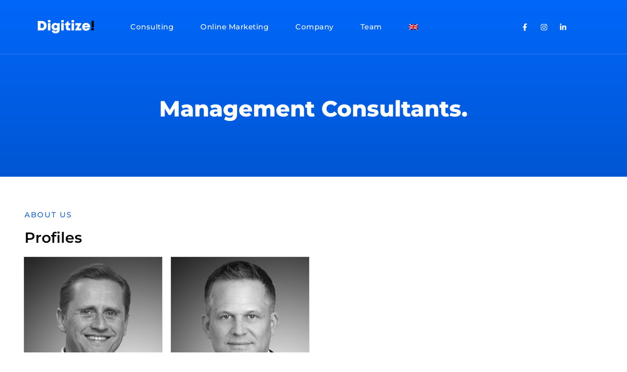

--- FILE ---
content_type: text/css; charset=utf-8
request_url: https://www.digitize.one/wp-content/cache/min/1/wp-content/uploads/elementor/css/post-10640.css?ver=1767498010
body_size: 2328
content:
.elementor-10640 .elementor-element.elementor-element-ddd413d:not(.elementor-motion-effects-element-type-background),.elementor-10640 .elementor-element.elementor-element-ddd413d>.elementor-motion-effects-container>.elementor-motion-effects-layer{background-color:transparent;background-image:linear-gradient(180deg,#0069FF 0%,#0056D2 100%)}.elementor-10640 .elementor-element.elementor-element-ddd413d>.elementor-background-overlay{background-image:url(https://www.digitize.one/wp-content/uploads/2022/02/network-overlay-background3.png);background-position:bottom right;background-repeat:no-repeat;background-size:cover;opacity:.9;transition:background 0.3s,border-radius 0.3s,opacity 0.3s}.elementor-10640 .elementor-element.elementor-element-ddd413d>.elementor-container{min-height:400px}.elementor-10640 .elementor-element.elementor-element-ddd413d{transition:background 0.3s,border 0.3s,border-radius 0.3s,box-shadow 0.3s;margin-top:-150px;margin-bottom:0;padding:0% 0% 0% 0%}.elementor-10640 .elementor-element.elementor-element-f9259f2.elementor-column>.elementor-widget-wrap{justify-content:center}.elementor-widget-heading .elementor-heading-title{font-family:var(--e-global-typography-primary-font-family),Sans-serif;font-weight:var(--e-global-typography-primary-font-weight);color:var(--e-global-color-primary)}.elementor-10640 .elementor-element.elementor-element-41fb0ec{width:auto;max-width:auto;align-self:center}.elementor-10640 .elementor-element.elementor-element-41fb0ec>.elementor-widget-container{margin:120px 0 0 0}.elementor-10640 .elementor-element.elementor-element-41fb0ec .elementor-heading-title{font-family:"Montserrat",Sans-serif;font-size:45px;font-weight:800;color:#FFF}.elementor-10640 .elementor-element.elementor-element-4577304f>.elementor-container{max-width:1200px}.elementor-10640 .elementor-element.elementor-element-4577304f{margin-top:0;margin-bottom:0;padding:60px 0 0 0;z-index:0}.elementor-10640 .elementor-element.elementor-element-2e6720d7.elementor-column>.elementor-widget-wrap{justify-content:center}.elementor-10640 .elementor-element.elementor-element-3dcc2e28{text-align:left}.elementor-10640 .elementor-element.elementor-element-3dcc2e28 .elementor-heading-title{font-family:"Montserrat",Sans-serif;font-size:15px;font-weight:500;text-transform:uppercase;line-height:15px;letter-spacing:2px;color:#125FCD}.elementor-10640 .elementor-element.elementor-element-10b23e4>.elementor-widget-container{margin:0 0 0 0;padding:0 0 0 0}.elementor-10640 .elementor-element.elementor-element-10b23e4{text-align:left}.elementor-10640 .elementor-element.elementor-element-10b23e4 .elementor-heading-title{font-family:"Montserrat",Sans-serif;font-size:30px;font-weight:600;line-height:40px;color:#050505}.elementor-10640 .elementor-element.elementor-element-2f96f19>.elementor-container{max-width:1200px}.elementor-10640 .elementor-element.elementor-element-2f96f19{padding:0 0 60px 0}.elementor-10640 .elementor-element.elementor-element-9c7e62b:not(.elementor-motion-effects-element-type-background)>.elementor-widget-wrap,.elementor-10640 .elementor-element.elementor-element-9c7e62b>.elementor-widget-wrap>.elementor-motion-effects-container>.elementor-motion-effects-layer{background-color:#F6F6F6}.elementor-10640 .elementor-element.elementor-element-9c7e62b>.elementor-element-populated{border-style:solid;border-width:1px 1px 1px 1px;border-color:#D8D8D8;transition:background 0.3s,border 0.3s,border-radius 0.3s,box-shadow 0.3s;margin:.5em .5em .5em .5em;--e-column-margin-right:0.50em;--e-column-margin-left:0.50em;padding:0 0 0 0}.elementor-10640 .elementor-element.elementor-element-9c7e62b>.elementor-element-populated>.elementor-background-overlay{transition:background 0.3s,border-radius 0.3s,opacity 0.3s}.elementor-10640 .elementor-element.elementor-element-9846cc5{margin-top:0;margin-bottom:0}.elementor-10640 .elementor-element.elementor-element-c331698>.elementor-element-populated{padding:0 0 0 0}.elementor-widget-image .widget-image-caption{color:var(--e-global-color-text);font-family:var(--e-global-typography-text-font-family),Sans-serif;font-weight:var(--e-global-typography-text-font-weight)}.elementor-10640 .elementor-element.elementor-element-5f74f20 img{width:100%;max-width:100%;height:300px;object-fit:cover;object-position:center center}.elementor-10640 .elementor-element.elementor-element-816f583{padding:2em .5em 2em .5em}.elementor-10640 .elementor-element.elementor-element-dbac8b3{width:var(--container-widget-width,85%);max-width:85%;--container-widget-width:85%;--container-widget-flex-grow:0}.elementor-10640 .elementor-element.elementor-element-dbac8b3>.elementor-widget-container{padding:0 0 0 0}.elementor-10640 .elementor-element.elementor-element-dbac8b3 .elementor-heading-title{font-family:"Montserrat",Sans-serif;font-size:24px;font-weight:600;color:var(--e-global-color-secondary)}.elementor-10640 .elementor-element.elementor-element-d169559>.elementor-widget-container{padding:20px 0 0 0}.elementor-10640 .elementor-element.elementor-element-d169559 .elementor-heading-title{font-family:"Montserrat",Sans-serif;font-size:18px;font-weight:600;color:var(--e-global-color-primary)}.elementor-widget-divider{--divider-color:var(--e-global-color-secondary)}.elementor-widget-divider .elementor-divider__text{color:var(--e-global-color-secondary);font-family:var(--e-global-typography-secondary-font-family),Sans-serif;font-weight:var(--e-global-typography-secondary-font-weight)}.elementor-widget-divider.elementor-view-stacked .elementor-icon{background-color:var(--e-global-color-secondary)}.elementor-widget-divider.elementor-view-framed .elementor-icon,.elementor-widget-divider.elementor-view-default .elementor-icon{color:var(--e-global-color-secondary);border-color:var(--e-global-color-secondary)}.elementor-widget-divider.elementor-view-framed .elementor-icon,.elementor-widget-divider.elementor-view-default .elementor-icon svg{fill:var(--e-global-color-secondary)}.elementor-10640 .elementor-element.elementor-element-1d5e6c2{--divider-border-style:solid;--divider-color:#7A7A7A70;--divider-border-width:1px}.elementor-10640 .elementor-element.elementor-element-1d5e6c2 .elementor-divider-separator{width:100%}.elementor-10640 .elementor-element.elementor-element-1d5e6c2 .elementor-divider{padding-block-start:5px;padding-block-end:5px}.elementor-widget-toggle .elementor-toggle-title,.elementor-widget-toggle .elementor-toggle-icon{color:var(--e-global-color-primary)}.elementor-widget-toggle .elementor-toggle-icon svg{fill:var(--e-global-color-primary)}.elementor-widget-toggle .elementor-tab-title.elementor-active a,.elementor-widget-toggle .elementor-tab-title.elementor-active .elementor-toggle-icon{color:var(--e-global-color-accent)}.elementor-widget-toggle .elementor-toggle-title{font-family:var(--e-global-typography-primary-font-family),Sans-serif;font-weight:var(--e-global-typography-primary-font-weight)}.elementor-widget-toggle .elementor-tab-content{color:var(--e-global-color-text);font-family:var(--e-global-typography-text-font-family),Sans-serif;font-weight:var(--e-global-typography-text-font-weight)}.elementor-10640 .elementor-element.elementor-element-47f9011 .elementor-tab-title{border-width:0;border-color:#FFF0;padding:10px 10px 10px 10px}.elementor-10640 .elementor-element.elementor-element-47f9011 .elementor-tab-content{border-width:0;border-bottom-color:#FFF0;font-family:"Montserrat",Sans-serif;font-weight:500;padding:0 25px 15px 25px}.elementor-10640 .elementor-element.elementor-element-47f9011 .elementor-toggle-item:not(:last-child){margin-bottom:0}.elementor-10640 .elementor-element.elementor-element-47f9011 .elementor-toggle-title,.elementor-10640 .elementor-element.elementor-element-47f9011 .elementor-toggle-icon{color:var(--e-global-color-secondary)}.elementor-10640 .elementor-element.elementor-element-47f9011 .elementor-toggle-icon svg{fill:var(--e-global-color-secondary)}.elementor-10640 .elementor-element.elementor-element-47f9011 .elementor-tab-title.elementor-active a,.elementor-10640 .elementor-element.elementor-element-47f9011 .elementor-tab-title.elementor-active .elementor-toggle-icon{color:var(--e-global-color-primary)}.elementor-10640 .elementor-element.elementor-element-47f9011 .elementor-toggle-title{font-family:"Montserrat",Sans-serif;font-weight:600}.elementor-10640 .elementor-element.elementor-element-47f9011 .elementor-tab-title .elementor-toggle-icon i:before{color:var(--e-global-color-primary)}.elementor-10640 .elementor-element.elementor-element-47f9011 .elementor-tab-title .elementor-toggle-icon svg{fill:var(--e-global-color-primary)}.elementor-10640 .elementor-element.elementor-element-47f9011 .elementor-tab-title.elementor-active .elementor-toggle-icon i:before{color:var(--e-global-color-primary)}.elementor-10640 .elementor-element.elementor-element-47f9011 .elementor-tab-title.elementor-active .elementor-toggle-icon svg{fill:var(--e-global-color-primary)}.elementor-10640 .elementor-element.elementor-element-9abd978:not(.elementor-motion-effects-element-type-background)>.elementor-widget-wrap,.elementor-10640 .elementor-element.elementor-element-9abd978>.elementor-widget-wrap>.elementor-motion-effects-container>.elementor-motion-effects-layer{background-color:#F6F6F6}.elementor-10640 .elementor-element.elementor-element-9abd978>.elementor-element-populated{border-style:solid;border-width:1px 1px 1px 1px;border-color:#D8D8D8;transition:background 0.3s,border 0.3s,border-radius 0.3s,box-shadow 0.3s;margin:.5em .5em .5em .5em;--e-column-margin-right:0.50em;--e-column-margin-left:0.50em;padding:0 0 0 0}.elementor-10640 .elementor-element.elementor-element-9abd978>.elementor-element-populated>.elementor-background-overlay{transition:background 0.3s,border-radius 0.3s,opacity 0.3s}.elementor-10640 .elementor-element.elementor-element-60bf077{margin-top:0;margin-bottom:0}.elementor-10640 .elementor-element.elementor-element-66badd3>.elementor-element-populated{padding:0 0 0 0}.elementor-10640 .elementor-element.elementor-element-9873db3 img{width:100%;max-width:100%;height:300px;object-fit:cover;object-position:center center}.elementor-10640 .elementor-element.elementor-element-567ee15{padding:2em .5em 2em .5em}.elementor-10640 .elementor-element.elementor-element-84aebcb .elementor-heading-title{font-family:"Montserrat",Sans-serif;font-size:24px;font-weight:600;color:var(--e-global-color-secondary)}.elementor-10640 .elementor-element.elementor-element-4258e29 .elementor-heading-title{font-family:"Montserrat",Sans-serif;font-size:18px;font-weight:600;color:var(--e-global-color-primary)}.elementor-10640 .elementor-element.elementor-element-6623db4{--divider-border-style:solid;--divider-color:#7A7A7A70;--divider-border-width:1px}.elementor-10640 .elementor-element.elementor-element-6623db4 .elementor-divider-separator{width:100%}.elementor-10640 .elementor-element.elementor-element-6623db4 .elementor-divider{padding-block-start:5px;padding-block-end:5px}.elementor-10640 .elementor-element.elementor-element-0f25945 .elementor-tab-title{border-width:0;border-color:#FFF0;padding:10px 10px 10px 10px}.elementor-10640 .elementor-element.elementor-element-0f25945 .elementor-tab-content{border-width:0;border-bottom-color:#FFF0;font-family:"Montserrat",Sans-serif;font-weight:500;padding:0 25px 15px 25px}.elementor-10640 .elementor-element.elementor-element-0f25945 .elementor-toggle-item:not(:last-child){margin-bottom:0}.elementor-10640 .elementor-element.elementor-element-0f25945 .elementor-toggle-title,.elementor-10640 .elementor-element.elementor-element-0f25945 .elementor-toggle-icon{color:var(--e-global-color-secondary)}.elementor-10640 .elementor-element.elementor-element-0f25945 .elementor-toggle-icon svg{fill:var(--e-global-color-secondary)}.elementor-10640 .elementor-element.elementor-element-0f25945 .elementor-tab-title.elementor-active a,.elementor-10640 .elementor-element.elementor-element-0f25945 .elementor-tab-title.elementor-active .elementor-toggle-icon{color:var(--e-global-color-primary)}.elementor-10640 .elementor-element.elementor-element-0f25945 .elementor-toggle-title{font-family:"Montserrat",Sans-serif;font-weight:600}.elementor-10640 .elementor-element.elementor-element-0f25945 .elementor-tab-title .elementor-toggle-icon i:before{color:var(--e-global-color-primary)}.elementor-10640 .elementor-element.elementor-element-0f25945 .elementor-tab-title .elementor-toggle-icon svg{fill:var(--e-global-color-primary)}.elementor-10640 .elementor-element.elementor-element-0f25945 .elementor-tab-title.elementor-active .elementor-toggle-icon i:before{color:var(--e-global-color-primary)}.elementor-10640 .elementor-element.elementor-element-0f25945 .elementor-tab-title.elementor-active .elementor-toggle-icon svg{fill:var(--e-global-color-primary)}.elementor-10640 .elementor-element.elementor-element-ce22f54:not(.elementor-motion-effects-element-type-background)>.elementor-widget-wrap,.elementor-10640 .elementor-element.elementor-element-ce22f54>.elementor-widget-wrap>.elementor-motion-effects-container>.elementor-motion-effects-layer{background-color:var(--e-global-color-accent)}.elementor-10640 .elementor-element.elementor-element-ce22f54>.elementor-element-populated{border-style:solid;border-width:1px 1px 1px 1px;border-color:#D8D8D8;transition:background 0.3s,border 0.3s,border-radius 0.3s,box-shadow 0.3s;margin:.5em .5em .5em .5em;--e-column-margin-right:0.50em;--e-column-margin-left:0.50em;padding:0 0 0 0}.elementor-10640 .elementor-element.elementor-element-ce22f54>.elementor-element-populated>.elementor-background-overlay{transition:background 0.3s,border-radius 0.3s,opacity 0.3s}.elementor-10640 .elementor-element.elementor-element-e603444:not(.elementor-motion-effects-element-type-background)>.elementor-widget-wrap,.elementor-10640 .elementor-element.elementor-element-e603444>.elementor-widget-wrap>.elementor-motion-effects-container>.elementor-motion-effects-layer{background-color:var(--e-global-color-accent)}.elementor-10640 .elementor-element.elementor-element-e603444>.elementor-element-populated{border-style:solid;border-width:1px 1px 1px 1px;border-color:#D8D8D8;transition:background 0.3s,border 0.3s,border-radius 0.3s,box-shadow 0.3s;margin:.5em .5em .5em .5em;--e-column-margin-right:0.50em;--e-column-margin-left:0.50em;padding:0 0 0 0}.elementor-10640 .elementor-element.elementor-element-e603444>.elementor-element-populated>.elementor-background-overlay{transition:background 0.3s,border-radius 0.3s,opacity 0.3s}.elementor-10640 .elementor-element.elementor-element-49551ece:not(.elementor-motion-effects-element-type-background),.elementor-10640 .elementor-element.elementor-element-49551ece>.elementor-motion-effects-container>.elementor-motion-effects-layer{background-image:url(https://www.digitize.one/wp-content/uploads/2022/02/customer-service-support.jpg);background-position:bottom center;background-repeat:no-repeat;background-size:cover}.elementor-10640 .elementor-element.elementor-element-49551ece>.elementor-background-overlay{background-color:#000;opacity:.8;transition:background 0.3s,border-radius 0.3s,opacity 0.3s}.elementor-10640 .elementor-element.elementor-element-49551ece>.elementor-container{max-width:1200px}.elementor-10640 .elementor-element.elementor-element-49551ece{transition:background 0.3s,border 0.3s,border-radius 0.3s,box-shadow 0.3s;margin-top:0;margin-bottom:0;padding:120px 0 60px 0;z-index:0}.elementor-10640 .elementor-element.elementor-element-40c6513>.elementor-element-populated{margin:0 0 0 0;--e-column-margin-right:0px;--e-column-margin-left:0px;padding:0 0 0 0}.elementor-10640 .elementor-element.elementor-element-b5acde1>.elementor-container{max-width:800px}.elementor-10640 .elementor-element.elementor-element-b5acde1{margin-top:0;margin-bottom:0}.elementor-10640 .elementor-element.elementor-element-c582101{text-align:center}.elementor-10640 .elementor-element.elementor-element-c582101 .elementor-heading-title{font-family:"Montserrat",Sans-serif;font-size:15px;font-weight:500;text-transform:uppercase;line-height:15px;letter-spacing:2px;color:#1978FF}.elementor-10640 .elementor-element.elementor-element-bc2c9c0>.elementor-widget-container{border-radius:0 0 0 0}.elementor-10640 .elementor-element.elementor-element-bc2c9c0{text-align:center}.elementor-10640 .elementor-element.elementor-element-bc2c9c0 .elementor-heading-title{font-family:"Montserrat",Sans-serif;font-size:35px;font-weight:600;line-height:45px;color:#FFF}.elementor-widget-text-editor{font-family:var(--e-global-typography-text-font-family),Sans-serif;font-weight:var(--e-global-typography-text-font-weight);color:var(--e-global-color-text)}.elementor-widget-text-editor.elementor-drop-cap-view-stacked .elementor-drop-cap{background-color:var(--e-global-color-primary)}.elementor-widget-text-editor.elementor-drop-cap-view-framed .elementor-drop-cap,.elementor-widget-text-editor.elementor-drop-cap-view-default .elementor-drop-cap{color:var(--e-global-color-primary);border-color:var(--e-global-color-primary)}.elementor-10640 .elementor-element.elementor-element-b446e39{text-align:center;font-family:"Montserrat",Sans-serif;font-size:17px;font-weight:400;line-height:27px;color:#FFF}.elementor-widget-button .elementor-button{background-color:var(--e-global-color-accent);font-family:var(--e-global-typography-accent-font-family),Sans-serif;font-weight:var(--e-global-typography-accent-font-weight)}.elementor-10640 .elementor-element.elementor-element-07d32a1 .elementor-button{background-color:#125FCD;font-family:"Montserrat",Sans-serif;font-size:15px;font-weight:500;line-height:15px;fill:#FFF;color:#FFF;border-radius:1px 1px 1px 1px;padding:13px 43px 13px 43px}.elementor-10640 .elementor-element.elementor-element-07d32a1 .elementor-button:hover,.elementor-10640 .elementor-element.elementor-element-07d32a1 .elementor-button:focus{background-color:#FFF;color:#050505;border-color:#2A2A2A}.elementor-10640 .elementor-element.elementor-element-07d32a1 .elementor-button-content-wrapper{flex-direction:row-reverse}.elementor-10640 .elementor-element.elementor-element-07d32a1 .elementor-button .elementor-button-content-wrapper{gap:15px}.elementor-10640 .elementor-element.elementor-element-07d32a1 .elementor-button:hover svg,.elementor-10640 .elementor-element.elementor-element-07d32a1 .elementor-button:focus svg{fill:#050505}:root{--page-title-display:none}@media(max-width:1024px) and (min-width:768px){.elementor-10640 .elementor-element.elementor-element-f9259f2{width:100%}.elementor-10640 .elementor-element.elementor-element-30f9de2{width:60%}.elementor-10640 .elementor-element.elementor-element-9c7e62b{width:50%}.elementor-10640 .elementor-element.elementor-element-9abd978{width:50%}.elementor-10640 .elementor-element.elementor-element-ce22f54{width:50%}.elementor-10640 .elementor-element.elementor-element-e603444{width:50%}.elementor-10640 .elementor-element.elementor-element-7950ac5{width:100%}}@media(max-width:1024px){.elementor-10640 .elementor-element.elementor-element-ddd413d>.elementor-container{min-height:400px}.elementor-10640 .elementor-element.elementor-element-ddd413d>.elementor-background-overlay{background-position:center center;background-size:cover}.elementor-10640 .elementor-element.elementor-element-ddd413d{margin-top:-150px;margin-bottom:0;padding:0 0 0 15px}.elementor-10640 .elementor-element.elementor-element-f9259f2.elementor-column>.elementor-widget-wrap{justify-content:flex-start}.elementor-10640 .elementor-element.elementor-element-f9259f2>.elementor-element-populated{margin:0 0 0 0;--e-column-margin-right:0px;--e-column-margin-left:0px}.elementor-10640 .elementor-element.elementor-element-41fb0ec>.elementor-widget-container{margin:120px 0 0 0}.elementor-10640 .elementor-element.elementor-element-41fb0ec{text-align:left}.elementor-10640 .elementor-element.elementor-element-41fb0ec .elementor-heading-title{font-size:35px}.elementor-10640 .elementor-element.elementor-element-4577304f{padding:60px 0 0 0}.elementor-10640 .elementor-element.elementor-element-2e6720d7>.elementor-element-populated{margin:0 10px 0 10px;--e-column-margin-right:10px;--e-column-margin-left:10px}.elementor-10640 .elementor-element.elementor-element-7339014{margin-top:0;margin-bottom:0;padding:0 0 0 0}.elementor-10640 .elementor-element.elementor-element-10b23e4>.elementor-widget-container{padding:0 20px 0 0}.elementor-10640 .elementor-element.elementor-element-2f96f19{margin-top:0;margin-bottom:0}.elementor-10640 .elementor-element.elementor-element-dbac8b3 .elementor-heading-title{line-height:1.2em}.elementor-10640 .elementor-element.elementor-element-84aebcb .elementor-heading-title{line-height:1.2em}.elementor-10640 .elementor-element.elementor-element-49551ece{padding:0 0 60px 0}.elementor-10640 .elementor-element.elementor-element-40c6513>.elementor-element-populated{margin:0 0 0 0;--e-column-margin-right:0px;--e-column-margin-left:0px}.elementor-10640 .elementor-element.elementor-element-7950ac5>.elementor-element-populated{padding:0 0 20px 0}.elementor-10640 .elementor-element.elementor-element-bc2c9c0 .elementor-heading-title{font-size:35px}.elementor-10640 .elementor-element.elementor-element-b446e39{font-size:15px}}@media(max-width:767px){.elementor-10640 .elementor-element.elementor-element-ddd413d>.elementor-container{min-height:300px}.elementor-10640 .elementor-element.elementor-element-ddd413d>.elementor-background-overlay{background-position:center center}.elementor-10640 .elementor-element.elementor-element-ddd413d{margin-top:-100px;margin-bottom:0;padding:0% 0% 10% 0%}.elementor-10640 .elementor-element.elementor-element-f9259f2>.elementor-element-populated{margin:0 0 0 0;--e-column-margin-right:0px;--e-column-margin-left:0px}.elementor-10640 .elementor-element.elementor-element-41fb0ec>.elementor-widget-container{margin:120px 0 0 15px}.elementor-10640 .elementor-element.elementor-element-41fb0ec{text-align:left}.elementor-10640 .elementor-element.elementor-element-41fb0ec .elementor-heading-title{font-size:35px}.elementor-10640 .elementor-element.elementor-element-4577304f{padding:60px 1px 0 10px}.elementor-10640 .elementor-element.elementor-element-2e6720d7>.elementor-element-populated{margin:0 0 0 0;--e-column-margin-right:0px;--e-column-margin-left:0px;padding:0 0 0 0}.elementor-10640 .elementor-element.elementor-element-3dcc2e28 .elementor-heading-title{line-height:15px}.elementor-10640 .elementor-element.elementor-element-10b23e4>.elementor-widget-container{padding:0 0 0 0}.elementor-10640 .elementor-element.elementor-element-10b23e4{text-align:left}.elementor-10640 .elementor-element.elementor-element-10b23e4 .elementor-heading-title{font-size:30px;line-height:40px}.elementor-10640 .elementor-element.elementor-element-2f96f19{padding:10px 0 60px 0}.elementor-10640 .elementor-element.elementor-element-49551ece{padding:0 0 0 0}.elementor-10640 .elementor-element.elementor-element-40c6513>.elementor-element-populated{margin:0 0 0 0;--e-column-margin-right:0px;--e-column-margin-left:0px}.elementor-10640 .elementor-element.elementor-element-b5acde1{margin-top:0;margin-bottom:0;padding:60px 15px 60px 15px}.elementor-10640 .elementor-element.elementor-element-c582101{text-align:left}.elementor-10640 .elementor-element.elementor-element-c582101 .elementor-heading-title{line-height:20px}.elementor-10640 .elementor-element.elementor-element-bc2c9c0{text-align:left}.elementor-10640 .elementor-element.elementor-element-bc2c9c0 .elementor-heading-title{font-size:35px;line-height:40px}.elementor-10640 .elementor-element.elementor-element-b446e39{text-align:left;font-size:17px;line-height:27px}}

--- FILE ---
content_type: text/css; charset=utf-8
request_url: https://www.digitize.one/wp-content/cache/min/1/wp-content/uploads/elementor/css/post-12.css?ver=1767464052
body_size: 1239
content:
.elementor-12 .elementor-element.elementor-element-125df77d{border-style:solid;border-width:0 0 1px 0;border-color:#C3C3C342;margin-top:0;margin-bottom:0;padding:20px 0 20px 0;z-index:10}.elementor-bc-flex-widget .elementor-12 .elementor-element.elementor-element-1304af61.elementor-column .elementor-widget-wrap{align-items:center}.elementor-12 .elementor-element.elementor-element-1304af61.elementor-column.elementor-element[data-element_type="column"]>.elementor-widget-wrap.elementor-element-populated{align-content:center;align-items:center}.elementor-12 .elementor-element.elementor-element-1304af61>.elementor-element-populated{margin:0 0 0 0;--e-column-margin-right:0px;--e-column-margin-left:0px;padding:0 0 0 0}.elementor-widget-image .widget-image-caption{color:var(--e-global-color-text);font-family:var(--e-global-typography-text-font-family),Sans-serif;font-weight:var(--e-global-typography-text-font-weight)}.elementor-12 .elementor-element.elementor-element-96002dd>.elementor-widget-container{margin:0 0 0 0}.elementor-12 .elementor-element.elementor-element-96002dd{text-align:left}.elementor-12 .elementor-element.elementor-element-96002dd img{width:75%;max-width:75%}.elementor-bc-flex-widget .elementor-12 .elementor-element.elementor-element-3287110c.elementor-column .elementor-widget-wrap{align-items:center}.elementor-12 .elementor-element.elementor-element-3287110c.elementor-column.elementor-element[data-element_type="column"]>.elementor-widget-wrap.elementor-element-populated{align-content:center;align-items:center}.elementor-12 .elementor-element.elementor-element-3287110c>.elementor-element-populated{margin:0 0 0 0;--e-column-margin-right:0px;--e-column-margin-left:0px;padding:0 0 0 0}.elementor-widget-nav-menu .elementor-nav-menu .elementor-item{font-family:var(--e-global-typography-primary-font-family),Sans-serif;font-weight:var(--e-global-typography-primary-font-weight)}.elementor-widget-nav-menu .elementor-nav-menu--main .elementor-item{color:var(--e-global-color-text);fill:var(--e-global-color-text)}.elementor-widget-nav-menu .elementor-nav-menu--main .elementor-item:hover,.elementor-widget-nav-menu .elementor-nav-menu--main .elementor-item.elementor-item-active,.elementor-widget-nav-menu .elementor-nav-menu--main .elementor-item.highlighted,.elementor-widget-nav-menu .elementor-nav-menu--main .elementor-item:focus{color:var(--e-global-color-accent);fill:var(--e-global-color-accent)}.elementor-widget-nav-menu .elementor-nav-menu--main:not(.e--pointer-framed) .elementor-item:before,.elementor-widget-nav-menu .elementor-nav-menu--main:not(.e--pointer-framed) .elementor-item:after{background-color:var(--e-global-color-accent)}.elementor-widget-nav-menu .e--pointer-framed .elementor-item:before,.elementor-widget-nav-menu .e--pointer-framed .elementor-item:after{border-color:var(--e-global-color-accent)}.elementor-widget-nav-menu{--e-nav-menu-divider-color:var(--e-global-color-text)}.elementor-widget-nav-menu .elementor-nav-menu--dropdown .elementor-item,.elementor-widget-nav-menu .elementor-nav-menu--dropdown .elementor-sub-item{font-family:var(--e-global-typography-accent-font-family),Sans-serif;font-weight:var(--e-global-typography-accent-font-weight)}.elementor-12 .elementor-element.elementor-element-9b29203>.elementor-widget-container{margin:0 0 0 20px}.elementor-12 .elementor-element.elementor-element-9b29203 .elementor-menu-toggle{margin-left:auto;background-color:#02010100}.elementor-12 .elementor-element.elementor-element-9b29203 .elementor-nav-menu .elementor-item{font-family:"Montserrat",Sans-serif;font-size:15px;font-weight:500;text-transform:capitalize;line-height:32px;letter-spacing:.5px}.elementor-12 .elementor-element.elementor-element-9b29203 .elementor-nav-menu--main .elementor-item{color:#FFF;fill:#FFF;padding-left:5px;padding-right:5px;padding-top:10px;padding-bottom:10px}.elementor-12 .elementor-element.elementor-element-9b29203 .elementor-nav-menu--main .elementor-item:hover,.elementor-12 .elementor-element.elementor-element-9b29203 .elementor-nav-menu--main .elementor-item.elementor-item-active,.elementor-12 .elementor-element.elementor-element-9b29203 .elementor-nav-menu--main .elementor-item.highlighted,.elementor-12 .elementor-element.elementor-element-9b29203 .elementor-nav-menu--main .elementor-item:focus{color:#001269;fill:#001269}.elementor-12 .elementor-element.elementor-element-9b29203 .elementor-nav-menu--main .elementor-item.elementor-item-active{color:#001269}.elementor-12 .elementor-element.elementor-element-9b29203{--e-nav-menu-horizontal-menu-item-margin:calc(45px / 2)}.elementor-12 .elementor-element.elementor-element-9b29203 .elementor-nav-menu--main:not(.elementor-nav-menu--layout-horizontal) .elementor-nav-menu>li:not(:last-child){margin-bottom:45px}.elementor-12 .elementor-element.elementor-element-9b29203 .elementor-nav-menu--dropdown a,.elementor-12 .elementor-element.elementor-element-9b29203 .elementor-menu-toggle{color:#FFF;fill:#FFF}.elementor-12 .elementor-element.elementor-element-9b29203 .elementor-nav-menu--dropdown{background-color:#000}.elementor-12 .elementor-element.elementor-element-9b29203 .elementor-nav-menu--dropdown a:hover,.elementor-12 .elementor-element.elementor-element-9b29203 .elementor-nav-menu--dropdown a:focus,.elementor-12 .elementor-element.elementor-element-9b29203 .elementor-nav-menu--dropdown a.elementor-item-active,.elementor-12 .elementor-element.elementor-element-9b29203 .elementor-nav-menu--dropdown a.highlighted,.elementor-12 .elementor-element.elementor-element-9b29203 .elementor-menu-toggle:hover,.elementor-12 .elementor-element.elementor-element-9b29203 .elementor-menu-toggle:focus{color:#125FCD}.elementor-12 .elementor-element.elementor-element-9b29203 .elementor-nav-menu--dropdown a:hover,.elementor-12 .elementor-element.elementor-element-9b29203 .elementor-nav-menu--dropdown a:focus,.elementor-12 .elementor-element.elementor-element-9b29203 .elementor-nav-menu--dropdown a.elementor-item-active,.elementor-12 .elementor-element.elementor-element-9b29203 .elementor-nav-menu--dropdown a.highlighted{background-color:#FFF}.elementor-12 .elementor-element.elementor-element-9b29203 .elementor-nav-menu--dropdown a.elementor-item-active{color:#125FCD;background-color:#FFF}.elementor-12 .elementor-element.elementor-element-9b29203 .elementor-nav-menu--dropdown .elementor-item,.elementor-12 .elementor-element.elementor-element-9b29203 .elementor-nav-menu--dropdown .elementor-sub-item{font-family:"Montserrat",Sans-serif;font-size:15px;font-weight:500;letter-spacing:.5px}.elementor-12 .elementor-element.elementor-element-9b29203 .elementor-nav-menu--dropdown a{padding-left:24px;padding-right:24px;padding-top:12px;padding-bottom:12px}.elementor-12 .elementor-element.elementor-element-9b29203 .elementor-nav-menu--dropdown li:not(:last-child){border-style:solid;border-color:#FFFFFF21;border-bottom-width:1px}.elementor-12 .elementor-element.elementor-element-9b29203 div.elementor-menu-toggle{color:#000}.elementor-12 .elementor-element.elementor-element-9b29203 div.elementor-menu-toggle svg{fill:#000}.elementor-12 .elementor-element.elementor-element-9b29203 div.elementor-menu-toggle:hover,.elementor-12 .elementor-element.elementor-element-9b29203 div.elementor-menu-toggle:focus{color:#FFF}.elementor-12 .elementor-element.elementor-element-9b29203 div.elementor-menu-toggle:hover svg,.elementor-12 .elementor-element.elementor-element-9b29203 div.elementor-menu-toggle:focus svg{fill:#FFF}.elementor-bc-flex-widget .elementor-12 .elementor-element.elementor-element-a2f0b45.elementor-column .elementor-widget-wrap{align-items:center}.elementor-12 .elementor-element.elementor-element-a2f0b45.elementor-column.elementor-element[data-element_type="column"]>.elementor-widget-wrap.elementor-element-populated{align-content:center;align-items:center}.elementor-12 .elementor-element.elementor-element-a2f0b45>.elementor-element-populated{margin:0 0 0 0;--e-column-margin-right:0px;--e-column-margin-left:0px;padding:20px 20px 20px 20px}.elementor-12 .elementor-element.elementor-element-5ef28a9{--grid-template-columns:repeat(0,auto);--icon-size:15px;--grid-column-gap:5px;--grid-row-gap:0px}.elementor-12 .elementor-element.elementor-element-5ef28a9 .elementor-widget-container{text-align:left}.elementor-12 .elementor-element.elementor-element-5ef28a9>.elementor-widget-container{padding:0 0 0 0}.elementor-12 .elementor-element.elementor-element-5ef28a9 .elementor-social-icon{background-color:#05050500;--icon-padding:0.5em}.elementor-12 .elementor-element.elementor-element-5ef28a9 .elementor-social-icon i{color:#FFF}.elementor-12 .elementor-element.elementor-element-5ef28a9 .elementor-social-icon svg{fill:#FFF}.elementor-12 .elementor-element.elementor-element-5ef28a9 .elementor-social-icon:hover{background-color:#FFF}.elementor-12 .elementor-element.elementor-element-5ef28a9 .elementor-social-icon:hover i{color:#0068FF}.elementor-12 .elementor-element.elementor-element-5ef28a9 .elementor-social-icon:hover svg{fill:#0068FF}.elementor-theme-builder-content-area{height:400px}.elementor-location-header:before,.elementor-location-footer:before{content:"";display:table;clear:both}@media(max-width:1024px){.elementor-12 .elementor-element.elementor-element-125df77d{padding:20px 20px 20px 5px}.elementor-12 .elementor-element.elementor-element-1304af61>.elementor-element-populated{margin:0 0 0 0;--e-column-margin-right:0px;--e-column-margin-left:0px}.elementor-12 .elementor-element.elementor-element-96002dd{text-align:left}}@media(max-width:767px){.elementor-12 .elementor-element.elementor-element-125df77d{padding:20px 20px 20px 20px}.elementor-12 .elementor-element.elementor-element-1304af61{width:70%}.elementor-12 .elementor-element.elementor-element-96002dd>.elementor-widget-container{margin:0 0 0 0}.elementor-12 .elementor-element.elementor-element-96002dd{text-align:left}.elementor-12 .elementor-element.elementor-element-96002dd img{width:60%;max-width:60%}.elementor-12 .elementor-element.elementor-element-3287110c{width:30%}.elementor-12 .elementor-element.elementor-element-9b29203>.elementor-widget-container{margin:0 0 0 0}.elementor-12 .elementor-element.elementor-element-9b29203{z-index:11}}@media(min-width:768px){.elementor-12 .elementor-element.elementor-element-1304af61{width:15%}.elementor-12 .elementor-element.elementor-element-3287110c{width:69.796%}.elementor-12 .elementor-element.elementor-element-a2f0b45{width:14.516%}}@media(max-width:1024px) and (min-width:768px){.elementor-12 .elementor-element.elementor-element-1304af61{width:30%}.elementor-12 .elementor-element.elementor-element-3287110c{width:70%}}

--- FILE ---
content_type: text/css; charset=utf-8
request_url: https://www.digitize.one/wp-content/cache/min/1/wp-content/uploads/elementor/css/post-275.css?ver=1767464052
body_size: 2209
content:
.elementor-275 .elementor-element.elementor-element-52b7ef7f:not(.elementor-motion-effects-element-type-background),.elementor-275 .elementor-element.elementor-element-52b7ef7f>.elementor-motion-effects-container>.elementor-motion-effects-layer{background-color:#050505}.elementor-275 .elementor-element.elementor-element-52b7ef7f{transition:background 0.3s,border 0.3s,border-radius 0.3s,box-shadow 0.3s;margin-top:0;margin-bottom:0;padding:60px 0 10px 0;z-index:0}.elementor-275 .elementor-element.elementor-element-32b20716>.elementor-element-populated{padding:0 0 0 0}.elementor-widget-image .widget-image-caption{color:var(--e-global-color-text);font-family:var(--e-global-typography-text-font-family),Sans-serif;font-weight:var(--e-global-typography-text-font-weight)}.elementor-275 .elementor-element.elementor-element-4aaabd7f img{width:220px;max-width:100%}.elementor-275 .elementor-element.elementor-element-694889f>.elementor-container{max-width:800px}.elementor-275 .elementor-element.elementor-element-694889f{margin-top:-10px;margin-bottom:20px}.elementor-widget-text-editor{font-family:var(--e-global-typography-text-font-family),Sans-serif;font-weight:var(--e-global-typography-text-font-weight);color:var(--e-global-color-text)}.elementor-widget-text-editor.elementor-drop-cap-view-stacked .elementor-drop-cap{background-color:var(--e-global-color-primary)}.elementor-widget-text-editor.elementor-drop-cap-view-framed .elementor-drop-cap,.elementor-widget-text-editor.elementor-drop-cap-view-default .elementor-drop-cap{color:var(--e-global-color-primary);border-color:var(--e-global-color-primary)}.elementor-275 .elementor-element.elementor-element-d69a0b0>.elementor-widget-container{margin:0 0 20px 0}.elementor-275 .elementor-element.elementor-element-d69a0b0{text-align:center;font-family:"Montserrat",Sans-serif;font-size:16px;font-weight:400;line-height:26px;letter-spacing:.3px;color:#FFF}.elementor-widget-divider{--divider-color:var(--e-global-color-secondary)}.elementor-widget-divider .elementor-divider__text{color:var(--e-global-color-secondary);font-family:var(--e-global-typography-secondary-font-family),Sans-serif;font-weight:var(--e-global-typography-secondary-font-weight)}.elementor-widget-divider.elementor-view-stacked .elementor-icon{background-color:var(--e-global-color-secondary)}.elementor-widget-divider.elementor-view-framed .elementor-icon,.elementor-widget-divider.elementor-view-default .elementor-icon{color:var(--e-global-color-secondary);border-color:var(--e-global-color-secondary)}.elementor-widget-divider.elementor-view-framed .elementor-icon,.elementor-widget-divider.elementor-view-default .elementor-icon svg{fill:var(--e-global-color-secondary)}.elementor-275 .elementor-element.elementor-element-29327d59{--divider-border-style:solid;--divider-color:#C5C5C51C;--divider-border-width:1px}.elementor-275 .elementor-element.elementor-element-29327d59 .elementor-divider-separator{width:100%;margin:0 auto;margin-center:0}.elementor-275 .elementor-element.elementor-element-29327d59 .elementor-divider{text-align:center;padding-block-start:2px;padding-block-end:2px}.elementor-275 .elementor-element.elementor-element-4378fc7f{padding:10px 0 10px 0}.elementor-widget-heading .elementor-heading-title{font-family:var(--e-global-typography-primary-font-family),Sans-serif;font-weight:var(--e-global-typography-primary-font-weight);color:var(--e-global-color-primary)}.elementor-275 .elementor-element.elementor-element-59a60dc5 .elementor-heading-title{font-family:"Montserrat",Sans-serif;font-size:24px;font-weight:600;line-height:29px;color:#FFF}.elementor-widget-icon-list .elementor-icon-list-item:not(:last-child):after{border-color:var(--e-global-color-text)}.elementor-widget-icon-list .elementor-icon-list-icon i{color:var(--e-global-color-primary)}.elementor-widget-icon-list .elementor-icon-list-icon svg{fill:var(--e-global-color-primary)}.elementor-widget-icon-list .elementor-icon-list-item>.elementor-icon-list-text,.elementor-widget-icon-list .elementor-icon-list-item>a{font-family:var(--e-global-typography-text-font-family),Sans-serif;font-weight:var(--e-global-typography-text-font-weight)}.elementor-widget-icon-list .elementor-icon-list-text{color:var(--e-global-color-secondary)}.elementor-275 .elementor-element.elementor-element-3c83b342 .elementor-icon-list-items:not(.elementor-inline-items) .elementor-icon-list-item:not(:last-child){padding-bottom:calc(10px/2)}.elementor-275 .elementor-element.elementor-element-3c83b342 .elementor-icon-list-items:not(.elementor-inline-items) .elementor-icon-list-item:not(:first-child){margin-top:calc(10px/2)}.elementor-275 .elementor-element.elementor-element-3c83b342 .elementor-icon-list-items.elementor-inline-items .elementor-icon-list-item{margin-right:calc(10px/2);margin-left:calc(10px/2)}.elementor-275 .elementor-element.elementor-element-3c83b342 .elementor-icon-list-items.elementor-inline-items{margin-right:calc(-10px/2);margin-left:calc(-10px/2)}body.rtl .elementor-275 .elementor-element.elementor-element-3c83b342 .elementor-icon-list-items.elementor-inline-items .elementor-icon-list-item:after{left:calc(-10px/2)}body:not(.rtl) .elementor-275 .elementor-element.elementor-element-3c83b342 .elementor-icon-list-items.elementor-inline-items .elementor-icon-list-item:after{right:calc(-10px/2)}.elementor-275 .elementor-element.elementor-element-3c83b342 .elementor-icon-list-icon i{color:#125FCD;transition:color 0.3s}.elementor-275 .elementor-element.elementor-element-3c83b342 .elementor-icon-list-icon svg{fill:#125FCD;transition:fill 0.3s}.elementor-275 .elementor-element.elementor-element-3c83b342 .elementor-icon-list-item:hover .elementor-icon-list-icon i{color:#125FCD}.elementor-275 .elementor-element.elementor-element-3c83b342 .elementor-icon-list-item:hover .elementor-icon-list-icon svg{fill:#125FCD}.elementor-275 .elementor-element.elementor-element-3c83b342{--e-icon-list-icon-size:14px;--icon-vertical-offset:0px}.elementor-275 .elementor-element.elementor-element-3c83b342 .elementor-icon-list-item>.elementor-icon-list-text,.elementor-275 .elementor-element.elementor-element-3c83b342 .elementor-icon-list-item>a{font-family:"Montserrat",Sans-serif;font-size:16px;font-weight:400;line-height:32px}.elementor-275 .elementor-element.elementor-element-3c83b342 .elementor-icon-list-text{color:#FFF;transition:color 0.3s}.elementor-275 .elementor-element.elementor-element-3c83b342 .elementor-icon-list-item:hover .elementor-icon-list-text{color:#125FCD}.elementor-275 .elementor-element.elementor-element-d6a0698 .elementor-heading-title{font-family:"Montserrat",Sans-serif;font-size:24px;font-weight:600;line-height:29px;color:#FFF}.elementor-275 .elementor-element.elementor-element-a144c80 .elementor-icon-list-items:not(.elementor-inline-items) .elementor-icon-list-item:not(:last-child){padding-bottom:calc(10px/2)}.elementor-275 .elementor-element.elementor-element-a144c80 .elementor-icon-list-items:not(.elementor-inline-items) .elementor-icon-list-item:not(:first-child){margin-top:calc(10px/2)}.elementor-275 .elementor-element.elementor-element-a144c80 .elementor-icon-list-items.elementor-inline-items .elementor-icon-list-item{margin-right:calc(10px/2);margin-left:calc(10px/2)}.elementor-275 .elementor-element.elementor-element-a144c80 .elementor-icon-list-items.elementor-inline-items{margin-right:calc(-10px/2);margin-left:calc(-10px/2)}body.rtl .elementor-275 .elementor-element.elementor-element-a144c80 .elementor-icon-list-items.elementor-inline-items .elementor-icon-list-item:after{left:calc(-10px/2)}body:not(.rtl) .elementor-275 .elementor-element.elementor-element-a144c80 .elementor-icon-list-items.elementor-inline-items .elementor-icon-list-item:after{right:calc(-10px/2)}.elementor-275 .elementor-element.elementor-element-a144c80 .elementor-icon-list-icon i{color:#125FCD;transition:color 0.3s}.elementor-275 .elementor-element.elementor-element-a144c80 .elementor-icon-list-icon svg{fill:#125FCD;transition:fill 0.3s}.elementor-275 .elementor-element.elementor-element-a144c80 .elementor-icon-list-item:hover .elementor-icon-list-icon i{color:#125FCD}.elementor-275 .elementor-element.elementor-element-a144c80 .elementor-icon-list-item:hover .elementor-icon-list-icon svg{fill:#125FCD}.elementor-275 .elementor-element.elementor-element-a144c80{--e-icon-list-icon-size:14px;--icon-vertical-offset:0px}.elementor-275 .elementor-element.elementor-element-a144c80 .elementor-icon-list-item>.elementor-icon-list-text,.elementor-275 .elementor-element.elementor-element-a144c80 .elementor-icon-list-item>a{font-family:"Montserrat",Sans-serif;font-size:16px;font-weight:400;line-height:32px}.elementor-275 .elementor-element.elementor-element-a144c80 .elementor-icon-list-text{color:#FFF;transition:color 0.3s}.elementor-275 .elementor-element.elementor-element-a144c80 .elementor-icon-list-item:hover .elementor-icon-list-text{color:#125FCD}.elementor-275 .elementor-element.elementor-element-383b0c39 .elementor-heading-title{font-family:"Montserrat",Sans-serif;font-size:24px;font-weight:600;line-height:29px;color:#FFF}.elementor-275 .elementor-element.elementor-element-185b8fc8 .elementor-icon-list-items:not(.elementor-inline-items) .elementor-icon-list-item:not(:last-child){padding-bottom:calc(10px/2)}.elementor-275 .elementor-element.elementor-element-185b8fc8 .elementor-icon-list-items:not(.elementor-inline-items) .elementor-icon-list-item:not(:first-child){margin-top:calc(10px/2)}.elementor-275 .elementor-element.elementor-element-185b8fc8 .elementor-icon-list-items.elementor-inline-items .elementor-icon-list-item{margin-right:calc(10px/2);margin-left:calc(10px/2)}.elementor-275 .elementor-element.elementor-element-185b8fc8 .elementor-icon-list-items.elementor-inline-items{margin-right:calc(-10px/2);margin-left:calc(-10px/2)}body.rtl .elementor-275 .elementor-element.elementor-element-185b8fc8 .elementor-icon-list-items.elementor-inline-items .elementor-icon-list-item:after{left:calc(-10px/2)}body:not(.rtl) .elementor-275 .elementor-element.elementor-element-185b8fc8 .elementor-icon-list-items.elementor-inline-items .elementor-icon-list-item:after{right:calc(-10px/2)}.elementor-275 .elementor-element.elementor-element-185b8fc8 .elementor-icon-list-icon i{color:#125FCD;transition:color 0.3s}.elementor-275 .elementor-element.elementor-element-185b8fc8 .elementor-icon-list-icon svg{fill:#125FCD;transition:fill 0.3s}.elementor-275 .elementor-element.elementor-element-185b8fc8 .elementor-icon-list-item:hover .elementor-icon-list-icon i{color:#125FCD}.elementor-275 .elementor-element.elementor-element-185b8fc8 .elementor-icon-list-item:hover .elementor-icon-list-icon svg{fill:#125FCD}.elementor-275 .elementor-element.elementor-element-185b8fc8{--e-icon-list-icon-size:14px;--icon-vertical-offset:0px}.elementor-275 .elementor-element.elementor-element-185b8fc8 .elementor-icon-list-item>.elementor-icon-list-text,.elementor-275 .elementor-element.elementor-element-185b8fc8 .elementor-icon-list-item>a{font-family:"Montserrat",Sans-serif;font-size:16px;font-weight:400;line-height:32px}.elementor-275 .elementor-element.elementor-element-185b8fc8 .elementor-icon-list-text{color:#FFF;transition:color 0.3s}.elementor-275 .elementor-element.elementor-element-185b8fc8 .elementor-icon-list-item:hover .elementor-icon-list-text{color:#125FCD}.elementor-275 .elementor-element.elementor-element-2aaf50d5 .elementor-heading-title{font-family:"Montserrat",Sans-serif;font-size:24px;font-weight:600;line-height:29px;color:#FFF}.elementor-275 .elementor-element.elementor-element-433de6f6 .elementor-icon-list-items:not(.elementor-inline-items) .elementor-icon-list-item:not(:last-child){padding-bottom:calc(10px/2)}.elementor-275 .elementor-element.elementor-element-433de6f6 .elementor-icon-list-items:not(.elementor-inline-items) .elementor-icon-list-item:not(:first-child){margin-top:calc(10px/2)}.elementor-275 .elementor-element.elementor-element-433de6f6 .elementor-icon-list-items.elementor-inline-items .elementor-icon-list-item{margin-right:calc(10px/2);margin-left:calc(10px/2)}.elementor-275 .elementor-element.elementor-element-433de6f6 .elementor-icon-list-items.elementor-inline-items{margin-right:calc(-10px/2);margin-left:calc(-10px/2)}body.rtl .elementor-275 .elementor-element.elementor-element-433de6f6 .elementor-icon-list-items.elementor-inline-items .elementor-icon-list-item:after{left:calc(-10px/2)}body:not(.rtl) .elementor-275 .elementor-element.elementor-element-433de6f6 .elementor-icon-list-items.elementor-inline-items .elementor-icon-list-item:after{right:calc(-10px/2)}.elementor-275 .elementor-element.elementor-element-433de6f6 .elementor-icon-list-icon i{color:#125FCD;transition:color 0.3s}.elementor-275 .elementor-element.elementor-element-433de6f6 .elementor-icon-list-icon svg{fill:#125FCD;transition:fill 0.3s}.elementor-275 .elementor-element.elementor-element-433de6f6 .elementor-icon-list-item:hover .elementor-icon-list-icon i{color:#125FCD}.elementor-275 .elementor-element.elementor-element-433de6f6 .elementor-icon-list-item:hover .elementor-icon-list-icon svg{fill:#125FCD}.elementor-275 .elementor-element.elementor-element-433de6f6{--e-icon-list-icon-size:14px;--icon-vertical-offset:0px}.elementor-275 .elementor-element.elementor-element-433de6f6 .elementor-icon-list-icon{padding-right:8px}.elementor-275 .elementor-element.elementor-element-433de6f6 .elementor-icon-list-item>.elementor-icon-list-text,.elementor-275 .elementor-element.elementor-element-433de6f6 .elementor-icon-list-item>a{font-family:"Montserrat",Sans-serif;font-size:16px;font-weight:400;line-height:32px}.elementor-275 .elementor-element.elementor-element-433de6f6 .elementor-icon-list-text{color:#FFF;transition:color 0.3s}.elementor-275 .elementor-element.elementor-element-433de6f6 .elementor-icon-list-item:hover .elementor-icon-list-text{color:#125FCD}.elementor-275 .elementor-element.elementor-element-57d520ef{--divider-border-style:solid;--divider-color:#C5C5C51C;--divider-border-width:1px}.elementor-275 .elementor-element.elementor-element-57d520ef .elementor-divider-separator{width:100%;margin:0 auto;margin-center:0}.elementor-275 .elementor-element.elementor-element-57d520ef .elementor-divider{text-align:center;padding-block-start:2px;padding-block-end:2px}.elementor-275 .elementor-element.elementor-element-6ecedbd>.elementor-container{max-width:1290px;min-height:50px}.elementor-bc-flex-widget .elementor-275 .elementor-element.elementor-element-1f3b8de.elementor-column .elementor-widget-wrap{align-items:center}.elementor-275 .elementor-element.elementor-element-1f3b8de.elementor-column.elementor-element[data-element_type="column"]>.elementor-widget-wrap.elementor-element-populated{align-content:center;align-items:center}.elementor-275 .elementor-element.elementor-element-952051c{text-align:left;font-family:"Montserrat",Sans-serif;font-size:14px;font-weight:400;line-height:21px;letter-spacing:.3px;color:#FFF}.elementor-bc-flex-widget .elementor-275 .elementor-element.elementor-element-d1c29d4.elementor-column .elementor-widget-wrap{align-items:center}.elementor-275 .elementor-element.elementor-element-d1c29d4.elementor-column.elementor-element[data-element_type="column"]>.elementor-widget-wrap.elementor-element-populated{align-content:center;align-items:center}.elementor-275 .elementor-element.elementor-element-8093ba1 .elementor-icon-list-items:not(.elementor-inline-items) .elementor-icon-list-item:not(:last-child){padding-bottom:calc(25px/2)}.elementor-275 .elementor-element.elementor-element-8093ba1 .elementor-icon-list-items:not(.elementor-inline-items) .elementor-icon-list-item:not(:first-child){margin-top:calc(25px/2)}.elementor-275 .elementor-element.elementor-element-8093ba1 .elementor-icon-list-items.elementor-inline-items .elementor-icon-list-item{margin-right:calc(25px/2);margin-left:calc(25px/2)}.elementor-275 .elementor-element.elementor-element-8093ba1 .elementor-icon-list-items.elementor-inline-items{margin-right:calc(-25px/2);margin-left:calc(-25px/2)}body.rtl .elementor-275 .elementor-element.elementor-element-8093ba1 .elementor-icon-list-items.elementor-inline-items .elementor-icon-list-item:after{left:calc(-25px/2)}body:not(.rtl) .elementor-275 .elementor-element.elementor-element-8093ba1 .elementor-icon-list-items.elementor-inline-items .elementor-icon-list-item:after{right:calc(-25px/2)}.elementor-275 .elementor-element.elementor-element-8093ba1 .elementor-icon-list-item:not(:last-child):after{content:"";border-color:#C5C5C51C}.elementor-275 .elementor-element.elementor-element-8093ba1 .elementor-icon-list-items:not(.elementor-inline-items) .elementor-icon-list-item:not(:last-child):after{border-top-style:solid;border-top-width:1px}.elementor-275 .elementor-element.elementor-element-8093ba1 .elementor-icon-list-items.elementor-inline-items .elementor-icon-list-item:not(:last-child):after{border-left-style:solid}.elementor-275 .elementor-element.elementor-element-8093ba1 .elementor-inline-items .elementor-icon-list-item:not(:last-child):after{border-left-width:1px}.elementor-275 .elementor-element.elementor-element-8093ba1 .elementor-icon-list-icon i{color:#125FCD;transition:color 0.3s}.elementor-275 .elementor-element.elementor-element-8093ba1 .elementor-icon-list-icon svg{fill:#125FCD;transition:fill 0.3s}.elementor-275 .elementor-element.elementor-element-8093ba1 .elementor-icon-list-item:hover .elementor-icon-list-icon i{color:#125FCD}.elementor-275 .elementor-element.elementor-element-8093ba1 .elementor-icon-list-item:hover .elementor-icon-list-icon svg{fill:#125FCD}.elementor-275 .elementor-element.elementor-element-8093ba1{--e-icon-list-icon-size:14px;--icon-vertical-offset:0px}.elementor-275 .elementor-element.elementor-element-8093ba1 .elementor-icon-list-item>.elementor-icon-list-text,.elementor-275 .elementor-element.elementor-element-8093ba1 .elementor-icon-list-item>a{font-family:"Montserrat",Sans-serif;font-size:15px;font-weight:400;line-height:25px}.elementor-275 .elementor-element.elementor-element-8093ba1 .elementor-icon-list-text{color:#FFF;transition:color 0.3s}.elementor-275 .elementor-element.elementor-element-8093ba1 .elementor-icon-list-item:hover .elementor-icon-list-text{color:#125FCD}.elementor-bc-flex-widget .elementor-275 .elementor-element.elementor-element-7ec83a5.elementor-column .elementor-widget-wrap{align-items:center}.elementor-275 .elementor-element.elementor-element-7ec83a5.elementor-column.elementor-element[data-element_type="column"]>.elementor-widget-wrap.elementor-element-populated{align-content:center;align-items:center}.elementor-275 .elementor-element.elementor-element-2556e1d{--grid-template-columns:repeat(0,auto);--icon-size:15px;--grid-column-gap:10px;--grid-row-gap:0px}.elementor-275 .elementor-element.elementor-element-2556e1d .elementor-widget-container{text-align:right}.elementor-275 .elementor-element.elementor-element-2556e1d .elementor-social-icon{background-color:#02010100}.elementor-275 .elementor-element.elementor-element-2556e1d .elementor-social-icon i{color:#FFF}.elementor-275 .elementor-element.elementor-element-2556e1d .elementor-social-icon svg{fill:#FFF}.elementor-theme-builder-content-area{height:400px}.elementor-location-header:before,.elementor-location-footer:before{content:"";display:table;clear:both}@media(min-width:768px){.elementor-275 .elementor-element.elementor-element-4c6a3e93{width:21.357%}.elementor-275 .elementor-element.elementor-element-23cbd381{width:28.643%}.elementor-275 .elementor-element.elementor-element-d1c29d4{width:53.952%}.elementor-275 .elementor-element.elementor-element-7ec83a5{width:12.356%}}@media(max-width:1024px){.elementor-275 .elementor-element.elementor-element-52b7ef7f{margin-top:0;margin-bottom:0}.elementor-275 .elementor-element.elementor-element-32b20716>.elementor-element-populated{padding:0 20px 0 20px}.elementor-275 .elementor-element.elementor-element-4aaabd7f img{width:26%;max-width:100%}.elementor-275 .elementor-element.elementor-element-29327d59 .elementor-divider-separator{width:100%}.elementor-275 .elementor-element.elementor-element-4378fc7f{padding:20px 0 50px 0}.elementor-275 .elementor-element.elementor-element-5f96200c>.elementor-element-populated{margin:0 0 50px 0;--e-column-margin-right:0px;--e-column-margin-left:0px;padding:0 0 0 0}.elementor-275 .elementor-element.elementor-element-3c83b342{--e-icon-list-icon-size:14px}.elementor-275 .elementor-element.elementor-element-7235538>.elementor-element-populated{margin:0 0 50px 0;--e-column-margin-right:0px;--e-column-margin-left:0px;padding:0 0 0 0}.elementor-275 .elementor-element.elementor-element-a144c80{--e-icon-list-icon-size:14px}.elementor-275 .elementor-element.elementor-element-4c6a3e93>.elementor-element-populated{margin:0 0 0 0;--e-column-margin-right:0px;--e-column-margin-left:0px;padding:0 0 0 0}.elementor-275 .elementor-element.elementor-element-185b8fc8{--e-icon-list-icon-size:14px}.elementor-275 .elementor-element.elementor-element-23cbd381>.elementor-element-populated{margin:0 0 0 0;--e-column-margin-right:0px;--e-column-margin-left:0px;padding:0 0 0 0}.elementor-275 .elementor-element.elementor-element-433de6f6{--e-icon-list-icon-size:14px}.elementor-275 .elementor-element.elementor-element-57d520ef .elementor-divider-separator{width:100%}.elementor-275 .elementor-element.elementor-element-6ecedbd{padding:0 0 10px 0}.elementor-275 .elementor-element.elementor-element-1f3b8de>.elementor-element-populated{padding:0 0 0 0}.elementor-275 .elementor-element.elementor-element-952051c{text-align:center}.elementor-275 .elementor-element.elementor-element-d1c29d4>.elementor-element-populated{padding:0 0 0 0}.elementor-275 .elementor-element.elementor-element-8093ba1>.elementor-widget-container{margin:20px 0 20px 0}.elementor-275 .elementor-element.elementor-element-8093ba1{--e-icon-list-icon-size:14px}.elementor-275 .elementor-element.elementor-element-7ec83a5>.elementor-element-populated{padding:0 0 0 0}.elementor-275 .elementor-element.elementor-element-2556e1d .elementor-widget-container{text-align:center}}@media(max-width:767px){.elementor-275 .elementor-element.elementor-element-52b7ef7f{margin-top:0;margin-bottom:0;padding:60px 0 0 0}.elementor-275 .elementor-element.elementor-element-32b20716{width:100%}.elementor-275 .elementor-element.elementor-element-32b20716>.elementor-element-populated{padding:0 15px 0 15px}.elementor-275 .elementor-element.elementor-element-4aaabd7f{text-align:left}.elementor-275 .elementor-element.elementor-element-4aaabd7f img{width:180px;max-width:100%}.elementor-275 .elementor-element.elementor-element-d69a0b0{text-align:left;font-size:16px;line-height:32px}.elementor-275 .elementor-element.elementor-element-4378fc7f{padding:0 0 30px 0}.elementor-275 .elementor-element.elementor-element-5f96200c>.elementor-element-populated{margin:0 0 30px 0;--e-column-margin-right:0px;--e-column-margin-left:0px}.elementor-275 .elementor-element.elementor-element-3c83b342{--e-icon-list-icon-size:12px}.elementor-275 .elementor-element.elementor-element-7235538>.elementor-element-populated{margin:0 0 30px 0;--e-column-margin-right:0px;--e-column-margin-left:0px}.elementor-275 .elementor-element.elementor-element-a144c80{--e-icon-list-icon-size:12px}.elementor-275 .elementor-element.elementor-element-4c6a3e93>.elementor-element-populated{margin:0 0 30px 0;--e-column-margin-right:0px;--e-column-margin-left:0px}.elementor-275 .elementor-element.elementor-element-185b8fc8{--e-icon-list-icon-size:12px}.elementor-275 .elementor-element.elementor-element-23cbd381>.elementor-element-populated{margin:0 0 30px 0;--e-column-margin-right:0px;--e-column-margin-left:0px}.elementor-275 .elementor-element.elementor-element-433de6f6{--e-icon-list-icon-size:12px}.elementor-275 .elementor-element.elementor-element-6ecedbd>.elementor-container{min-height:100px}.elementor-275 .elementor-element.elementor-element-1f3b8de>.elementor-element-populated{margin:0 0 10px 0;--e-column-margin-right:0px;--e-column-margin-left:0px}.elementor-275 .elementor-element.elementor-element-952051c{text-align:center}.elementor-275 .elementor-element.elementor-element-8093ba1>.elementor-widget-container{margin:10px 0 10px 0}.elementor-275 .elementor-element.elementor-element-8093ba1 .elementor-icon-list-items:not(.elementor-inline-items) .elementor-icon-list-item:not(:last-child){padding-bottom:calc(35px/2)}.elementor-275 .elementor-element.elementor-element-8093ba1 .elementor-icon-list-items:not(.elementor-inline-items) .elementor-icon-list-item:not(:first-child){margin-top:calc(35px/2)}.elementor-275 .elementor-element.elementor-element-8093ba1 .elementor-icon-list-items.elementor-inline-items .elementor-icon-list-item{margin-right:calc(35px/2);margin-left:calc(35px/2)}.elementor-275 .elementor-element.elementor-element-8093ba1 .elementor-icon-list-items.elementor-inline-items{margin-right:calc(-35px/2);margin-left:calc(-35px/2)}body.rtl .elementor-275 .elementor-element.elementor-element-8093ba1 .elementor-icon-list-items.elementor-inline-items .elementor-icon-list-item:after{left:calc(-35px/2)}body:not(.rtl) .elementor-275 .elementor-element.elementor-element-8093ba1 .elementor-icon-list-items.elementor-inline-items .elementor-icon-list-item:after{right:calc(-35px/2)}.elementor-275 .elementor-element.elementor-element-8093ba1{--e-icon-list-icon-size:12px}.elementor-275 .elementor-element.elementor-element-2556e1d .elementor-widget-container{text-align:center}.elementor-275 .elementor-element.elementor-element-2556e1d>.elementor-widget-container{margin:20px 0 0 0}}@media(max-width:1024px) and (min-width:768px){.elementor-275 .elementor-element.elementor-element-5f96200c{width:50%}.elementor-275 .elementor-element.elementor-element-7235538{width:50%}.elementor-275 .elementor-element.elementor-element-4c6a3e93{width:50%}.elementor-275 .elementor-element.elementor-element-23cbd381{width:50%}.elementor-275 .elementor-element.elementor-element-1f3b8de{width:100%}.elementor-275 .elementor-element.elementor-element-d1c29d4{width:100%}.elementor-275 .elementor-element.elementor-element-7ec83a5{width:100%}}